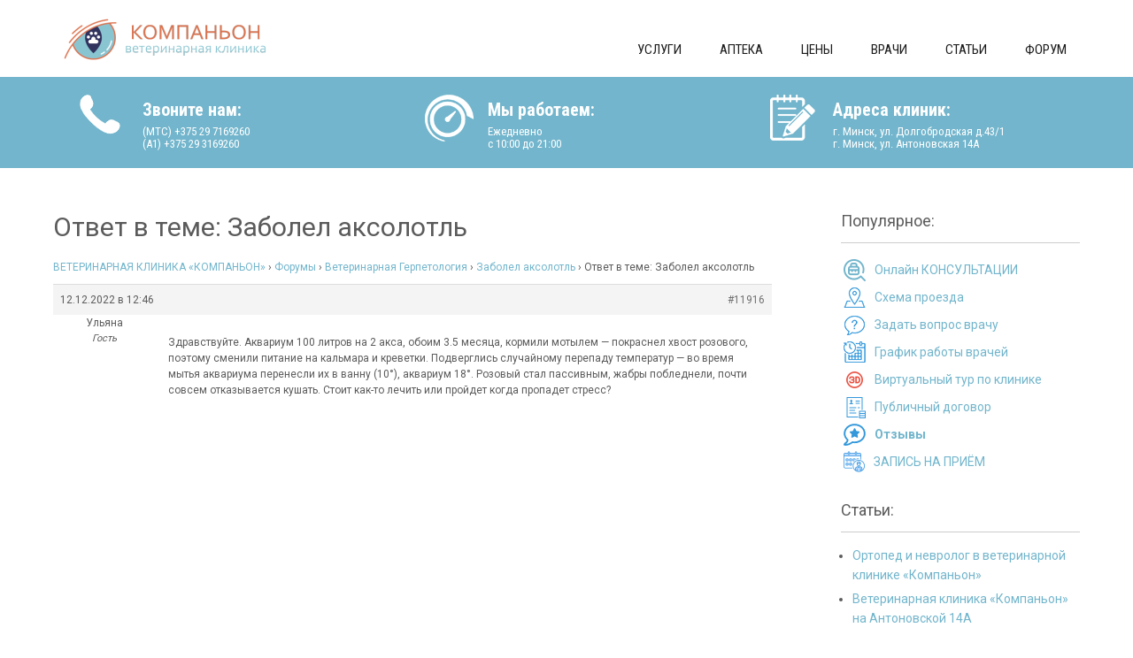

--- FILE ---
content_type: text/html; charset=UTF-8
request_url: https://vetminsk.by/forums/reply/11916/
body_size: 53176
content:
 <!DOCTYPE html>
<html lang="ru-RU">
<head>
<meta charset="UTF-8">
<meta name="viewport" content="width=device-width">
<link rel="icon" href="https://vetminsk.by/wp-content/uploads/logo/favicon.ico">
<link rel="profile" href="https://gmpg.org/xfn/11">
<title>&quot;Компаньон&quot; &#8212; Ветеринарная клиника в Минске</title>
<meta name='robots' content='max-image-preview:large' />
	<style>img:is([sizes="auto" i], [sizes^="auto," i]) { contain-intrinsic-size: 3000px 1500px }</style>
	<link rel='dns-prefetch' href='//fonts.googleapis.com' />
<link rel="alternate" type="application/rss+xml" title="&quot;Компаньон&quot; - Ветеринарная клиника в Минске &raquo; Лента" href="https://vetminsk.by/feed/" />
<link rel="alternate" type="application/rss+xml" title="&quot;Компаньон&quot; - Ветеринарная клиника в Минске &raquo; Лента комментариев" href="https://vetminsk.by/comments/feed/" />
<script>
window._wpemojiSettings = {"baseUrl":"https:\/\/s.w.org\/images\/core\/emoji\/16.0.1\/72x72\/","ext":".png","svgUrl":"https:\/\/s.w.org\/images\/core\/emoji\/16.0.1\/svg\/","svgExt":".svg","source":{"concatemoji":"https:\/\/vetminsk.by\/wp-includes\/js\/wp-emoji-release.min.js?ver=6.8.3"}};
/*! This file is auto-generated */
!function(s,n){var o,i,e;function c(e){try{var t={supportTests:e,timestamp:(new Date).valueOf()};sessionStorage.setItem(o,JSON.stringify(t))}catch(e){}}function p(e,t,n){e.clearRect(0,0,e.canvas.width,e.canvas.height),e.fillText(t,0,0);var t=new Uint32Array(e.getImageData(0,0,e.canvas.width,e.canvas.height).data),a=(e.clearRect(0,0,e.canvas.width,e.canvas.height),e.fillText(n,0,0),new Uint32Array(e.getImageData(0,0,e.canvas.width,e.canvas.height).data));return t.every(function(e,t){return e===a[t]})}function u(e,t){e.clearRect(0,0,e.canvas.width,e.canvas.height),e.fillText(t,0,0);for(var n=e.getImageData(16,16,1,1),a=0;a<n.data.length;a++)if(0!==n.data[a])return!1;return!0}function f(e,t,n,a){switch(t){case"flag":return n(e,"\ud83c\udff3\ufe0f\u200d\u26a7\ufe0f","\ud83c\udff3\ufe0f\u200b\u26a7\ufe0f")?!1:!n(e,"\ud83c\udde8\ud83c\uddf6","\ud83c\udde8\u200b\ud83c\uddf6")&&!n(e,"\ud83c\udff4\udb40\udc67\udb40\udc62\udb40\udc65\udb40\udc6e\udb40\udc67\udb40\udc7f","\ud83c\udff4\u200b\udb40\udc67\u200b\udb40\udc62\u200b\udb40\udc65\u200b\udb40\udc6e\u200b\udb40\udc67\u200b\udb40\udc7f");case"emoji":return!a(e,"\ud83e\udedf")}return!1}function g(e,t,n,a){var r="undefined"!=typeof WorkerGlobalScope&&self instanceof WorkerGlobalScope?new OffscreenCanvas(300,150):s.createElement("canvas"),o=r.getContext("2d",{willReadFrequently:!0}),i=(o.textBaseline="top",o.font="600 32px Arial",{});return e.forEach(function(e){i[e]=t(o,e,n,a)}),i}function t(e){var t=s.createElement("script");t.src=e,t.defer=!0,s.head.appendChild(t)}"undefined"!=typeof Promise&&(o="wpEmojiSettingsSupports",i=["flag","emoji"],n.supports={everything:!0,everythingExceptFlag:!0},e=new Promise(function(e){s.addEventListener("DOMContentLoaded",e,{once:!0})}),new Promise(function(t){var n=function(){try{var e=JSON.parse(sessionStorage.getItem(o));if("object"==typeof e&&"number"==typeof e.timestamp&&(new Date).valueOf()<e.timestamp+604800&&"object"==typeof e.supportTests)return e.supportTests}catch(e){}return null}();if(!n){if("undefined"!=typeof Worker&&"undefined"!=typeof OffscreenCanvas&&"undefined"!=typeof URL&&URL.createObjectURL&&"undefined"!=typeof Blob)try{var e="postMessage("+g.toString()+"("+[JSON.stringify(i),f.toString(),p.toString(),u.toString()].join(",")+"));",a=new Blob([e],{type:"text/javascript"}),r=new Worker(URL.createObjectURL(a),{name:"wpTestEmojiSupports"});return void(r.onmessage=function(e){c(n=e.data),r.terminate(),t(n)})}catch(e){}c(n=g(i,f,p,u))}t(n)}).then(function(e){for(var t in e)n.supports[t]=e[t],n.supports.everything=n.supports.everything&&n.supports[t],"flag"!==t&&(n.supports.everythingExceptFlag=n.supports.everythingExceptFlag&&n.supports[t]);n.supports.everythingExceptFlag=n.supports.everythingExceptFlag&&!n.supports.flag,n.DOMReady=!1,n.readyCallback=function(){n.DOMReady=!0}}).then(function(){return e}).then(function(){var e;n.supports.everything||(n.readyCallback(),(e=n.source||{}).concatemoji?t(e.concatemoji):e.wpemoji&&e.twemoji&&(t(e.twemoji),t(e.wpemoji)))}))}((window,document),window._wpemojiSettings);
</script>
<style id='wp-emoji-styles-inline-css'>

	img.wp-smiley, img.emoji {
		display: inline !important;
		border: none !important;
		box-shadow: none !important;
		height: 1em !important;
		width: 1em !important;
		margin: 0 0.07em !important;
		vertical-align: -0.1em !important;
		background: none !important;
		padding: 0 !important;
	}
</style>
<link rel='stylesheet' id='wp-block-library-css' href='https://vetminsk.by/wp-includes/css/dist/block-library/style.min.css?ver=6.8.3' media='all' />
<style id='wp-block-library-theme-inline-css'>
.wp-block-audio :where(figcaption){color:#555;font-size:13px;text-align:center}.is-dark-theme .wp-block-audio :where(figcaption){color:#ffffffa6}.wp-block-audio{margin:0 0 1em}.wp-block-code{border:1px solid #ccc;border-radius:4px;font-family:Menlo,Consolas,monaco,monospace;padding:.8em 1em}.wp-block-embed :where(figcaption){color:#555;font-size:13px;text-align:center}.is-dark-theme .wp-block-embed :where(figcaption){color:#ffffffa6}.wp-block-embed{margin:0 0 1em}.blocks-gallery-caption{color:#555;font-size:13px;text-align:center}.is-dark-theme .blocks-gallery-caption{color:#ffffffa6}:root :where(.wp-block-image figcaption){color:#555;font-size:13px;text-align:center}.is-dark-theme :root :where(.wp-block-image figcaption){color:#ffffffa6}.wp-block-image{margin:0 0 1em}.wp-block-pullquote{border-bottom:4px solid;border-top:4px solid;color:currentColor;margin-bottom:1.75em}.wp-block-pullquote cite,.wp-block-pullquote footer,.wp-block-pullquote__citation{color:currentColor;font-size:.8125em;font-style:normal;text-transform:uppercase}.wp-block-quote{border-left:.25em solid;margin:0 0 1.75em;padding-left:1em}.wp-block-quote cite,.wp-block-quote footer{color:currentColor;font-size:.8125em;font-style:normal;position:relative}.wp-block-quote:where(.has-text-align-right){border-left:none;border-right:.25em solid;padding-left:0;padding-right:1em}.wp-block-quote:where(.has-text-align-center){border:none;padding-left:0}.wp-block-quote.is-large,.wp-block-quote.is-style-large,.wp-block-quote:where(.is-style-plain){border:none}.wp-block-search .wp-block-search__label{font-weight:700}.wp-block-search__button{border:1px solid #ccc;padding:.375em .625em}:where(.wp-block-group.has-background){padding:1.25em 2.375em}.wp-block-separator.has-css-opacity{opacity:.4}.wp-block-separator{border:none;border-bottom:2px solid;margin-left:auto;margin-right:auto}.wp-block-separator.has-alpha-channel-opacity{opacity:1}.wp-block-separator:not(.is-style-wide):not(.is-style-dots){width:100px}.wp-block-separator.has-background:not(.is-style-dots){border-bottom:none;height:1px}.wp-block-separator.has-background:not(.is-style-wide):not(.is-style-dots){height:2px}.wp-block-table{margin:0 0 1em}.wp-block-table td,.wp-block-table th{word-break:normal}.wp-block-table :where(figcaption){color:#555;font-size:13px;text-align:center}.is-dark-theme .wp-block-table :where(figcaption){color:#ffffffa6}.wp-block-video :where(figcaption){color:#555;font-size:13px;text-align:center}.is-dark-theme .wp-block-video :where(figcaption){color:#ffffffa6}.wp-block-video{margin:0 0 1em}:root :where(.wp-block-template-part.has-background){margin-bottom:0;margin-top:0;padding:1.25em 2.375em}
</style>
<style id='classic-theme-styles-inline-css'>
/*! This file is auto-generated */
.wp-block-button__link{color:#fff;background-color:#32373c;border-radius:9999px;box-shadow:none;text-decoration:none;padding:calc(.667em + 2px) calc(1.333em + 2px);font-size:1.125em}.wp-block-file__button{background:#32373c;color:#fff;text-decoration:none}
</style>
<style id='global-styles-inline-css'>
:root{--wp--preset--aspect-ratio--square: 1;--wp--preset--aspect-ratio--4-3: 4/3;--wp--preset--aspect-ratio--3-4: 3/4;--wp--preset--aspect-ratio--3-2: 3/2;--wp--preset--aspect-ratio--2-3: 2/3;--wp--preset--aspect-ratio--16-9: 16/9;--wp--preset--aspect-ratio--9-16: 9/16;--wp--preset--color--black: #000000;--wp--preset--color--cyan-bluish-gray: #abb8c3;--wp--preset--color--white: #ffffff;--wp--preset--color--pale-pink: #f78da7;--wp--preset--color--vivid-red: #cf2e2e;--wp--preset--color--luminous-vivid-orange: #ff6900;--wp--preset--color--luminous-vivid-amber: #fcb900;--wp--preset--color--light-green-cyan: #7bdcb5;--wp--preset--color--vivid-green-cyan: #00d084;--wp--preset--color--pale-cyan-blue: #8ed1fc;--wp--preset--color--vivid-cyan-blue: #0693e3;--wp--preset--color--vivid-purple: #9b51e0;--wp--preset--gradient--vivid-cyan-blue-to-vivid-purple: linear-gradient(135deg,rgba(6,147,227,1) 0%,rgb(155,81,224) 100%);--wp--preset--gradient--light-green-cyan-to-vivid-green-cyan: linear-gradient(135deg,rgb(122,220,180) 0%,rgb(0,208,130) 100%);--wp--preset--gradient--luminous-vivid-amber-to-luminous-vivid-orange: linear-gradient(135deg,rgba(252,185,0,1) 0%,rgba(255,105,0,1) 100%);--wp--preset--gradient--luminous-vivid-orange-to-vivid-red: linear-gradient(135deg,rgba(255,105,0,1) 0%,rgb(207,46,46) 100%);--wp--preset--gradient--very-light-gray-to-cyan-bluish-gray: linear-gradient(135deg,rgb(238,238,238) 0%,rgb(169,184,195) 100%);--wp--preset--gradient--cool-to-warm-spectrum: linear-gradient(135deg,rgb(74,234,220) 0%,rgb(151,120,209) 20%,rgb(207,42,186) 40%,rgb(238,44,130) 60%,rgb(251,105,98) 80%,rgb(254,248,76) 100%);--wp--preset--gradient--blush-light-purple: linear-gradient(135deg,rgb(255,206,236) 0%,rgb(152,150,240) 100%);--wp--preset--gradient--blush-bordeaux: linear-gradient(135deg,rgb(254,205,165) 0%,rgb(254,45,45) 50%,rgb(107,0,62) 100%);--wp--preset--gradient--luminous-dusk: linear-gradient(135deg,rgb(255,203,112) 0%,rgb(199,81,192) 50%,rgb(65,88,208) 100%);--wp--preset--gradient--pale-ocean: linear-gradient(135deg,rgb(255,245,203) 0%,rgb(182,227,212) 50%,rgb(51,167,181) 100%);--wp--preset--gradient--electric-grass: linear-gradient(135deg,rgb(202,248,128) 0%,rgb(113,206,126) 100%);--wp--preset--gradient--midnight: linear-gradient(135deg,rgb(2,3,129) 0%,rgb(40,116,252) 100%);--wp--preset--font-size--small: 13px;--wp--preset--font-size--medium: 20px;--wp--preset--font-size--large: 36px;--wp--preset--font-size--x-large: 42px;--wp--preset--spacing--20: 0.44rem;--wp--preset--spacing--30: 0.67rem;--wp--preset--spacing--40: 1rem;--wp--preset--spacing--50: 1.5rem;--wp--preset--spacing--60: 2.25rem;--wp--preset--spacing--70: 3.38rem;--wp--preset--spacing--80: 5.06rem;--wp--preset--shadow--natural: 6px 6px 9px rgba(0, 0, 0, 0.2);--wp--preset--shadow--deep: 12px 12px 50px rgba(0, 0, 0, 0.4);--wp--preset--shadow--sharp: 6px 6px 0px rgba(0, 0, 0, 0.2);--wp--preset--shadow--outlined: 6px 6px 0px -3px rgba(255, 255, 255, 1), 6px 6px rgba(0, 0, 0, 1);--wp--preset--shadow--crisp: 6px 6px 0px rgba(0, 0, 0, 1);}:where(.is-layout-flex){gap: 0.5em;}:where(.is-layout-grid){gap: 0.5em;}body .is-layout-flex{display: flex;}.is-layout-flex{flex-wrap: wrap;align-items: center;}.is-layout-flex > :is(*, div){margin: 0;}body .is-layout-grid{display: grid;}.is-layout-grid > :is(*, div){margin: 0;}:where(.wp-block-columns.is-layout-flex){gap: 2em;}:where(.wp-block-columns.is-layout-grid){gap: 2em;}:where(.wp-block-post-template.is-layout-flex){gap: 1.25em;}:where(.wp-block-post-template.is-layout-grid){gap: 1.25em;}.has-black-color{color: var(--wp--preset--color--black) !important;}.has-cyan-bluish-gray-color{color: var(--wp--preset--color--cyan-bluish-gray) !important;}.has-white-color{color: var(--wp--preset--color--white) !important;}.has-pale-pink-color{color: var(--wp--preset--color--pale-pink) !important;}.has-vivid-red-color{color: var(--wp--preset--color--vivid-red) !important;}.has-luminous-vivid-orange-color{color: var(--wp--preset--color--luminous-vivid-orange) !important;}.has-luminous-vivid-amber-color{color: var(--wp--preset--color--luminous-vivid-amber) !important;}.has-light-green-cyan-color{color: var(--wp--preset--color--light-green-cyan) !important;}.has-vivid-green-cyan-color{color: var(--wp--preset--color--vivid-green-cyan) !important;}.has-pale-cyan-blue-color{color: var(--wp--preset--color--pale-cyan-blue) !important;}.has-vivid-cyan-blue-color{color: var(--wp--preset--color--vivid-cyan-blue) !important;}.has-vivid-purple-color{color: var(--wp--preset--color--vivid-purple) !important;}.has-black-background-color{background-color: var(--wp--preset--color--black) !important;}.has-cyan-bluish-gray-background-color{background-color: var(--wp--preset--color--cyan-bluish-gray) !important;}.has-white-background-color{background-color: var(--wp--preset--color--white) !important;}.has-pale-pink-background-color{background-color: var(--wp--preset--color--pale-pink) !important;}.has-vivid-red-background-color{background-color: var(--wp--preset--color--vivid-red) !important;}.has-luminous-vivid-orange-background-color{background-color: var(--wp--preset--color--luminous-vivid-orange) !important;}.has-luminous-vivid-amber-background-color{background-color: var(--wp--preset--color--luminous-vivid-amber) !important;}.has-light-green-cyan-background-color{background-color: var(--wp--preset--color--light-green-cyan) !important;}.has-vivid-green-cyan-background-color{background-color: var(--wp--preset--color--vivid-green-cyan) !important;}.has-pale-cyan-blue-background-color{background-color: var(--wp--preset--color--pale-cyan-blue) !important;}.has-vivid-cyan-blue-background-color{background-color: var(--wp--preset--color--vivid-cyan-blue) !important;}.has-vivid-purple-background-color{background-color: var(--wp--preset--color--vivid-purple) !important;}.has-black-border-color{border-color: var(--wp--preset--color--black) !important;}.has-cyan-bluish-gray-border-color{border-color: var(--wp--preset--color--cyan-bluish-gray) !important;}.has-white-border-color{border-color: var(--wp--preset--color--white) !important;}.has-pale-pink-border-color{border-color: var(--wp--preset--color--pale-pink) !important;}.has-vivid-red-border-color{border-color: var(--wp--preset--color--vivid-red) !important;}.has-luminous-vivid-orange-border-color{border-color: var(--wp--preset--color--luminous-vivid-orange) !important;}.has-luminous-vivid-amber-border-color{border-color: var(--wp--preset--color--luminous-vivid-amber) !important;}.has-light-green-cyan-border-color{border-color: var(--wp--preset--color--light-green-cyan) !important;}.has-vivid-green-cyan-border-color{border-color: var(--wp--preset--color--vivid-green-cyan) !important;}.has-pale-cyan-blue-border-color{border-color: var(--wp--preset--color--pale-cyan-blue) !important;}.has-vivid-cyan-blue-border-color{border-color: var(--wp--preset--color--vivid-cyan-blue) !important;}.has-vivid-purple-border-color{border-color: var(--wp--preset--color--vivid-purple) !important;}.has-vivid-cyan-blue-to-vivid-purple-gradient-background{background: var(--wp--preset--gradient--vivid-cyan-blue-to-vivid-purple) !important;}.has-light-green-cyan-to-vivid-green-cyan-gradient-background{background: var(--wp--preset--gradient--light-green-cyan-to-vivid-green-cyan) !important;}.has-luminous-vivid-amber-to-luminous-vivid-orange-gradient-background{background: var(--wp--preset--gradient--luminous-vivid-amber-to-luminous-vivid-orange) !important;}.has-luminous-vivid-orange-to-vivid-red-gradient-background{background: var(--wp--preset--gradient--luminous-vivid-orange-to-vivid-red) !important;}.has-very-light-gray-to-cyan-bluish-gray-gradient-background{background: var(--wp--preset--gradient--very-light-gray-to-cyan-bluish-gray) !important;}.has-cool-to-warm-spectrum-gradient-background{background: var(--wp--preset--gradient--cool-to-warm-spectrum) !important;}.has-blush-light-purple-gradient-background{background: var(--wp--preset--gradient--blush-light-purple) !important;}.has-blush-bordeaux-gradient-background{background: var(--wp--preset--gradient--blush-bordeaux) !important;}.has-luminous-dusk-gradient-background{background: var(--wp--preset--gradient--luminous-dusk) !important;}.has-pale-ocean-gradient-background{background: var(--wp--preset--gradient--pale-ocean) !important;}.has-electric-grass-gradient-background{background: var(--wp--preset--gradient--electric-grass) !important;}.has-midnight-gradient-background{background: var(--wp--preset--gradient--midnight) !important;}.has-small-font-size{font-size: var(--wp--preset--font-size--small) !important;}.has-medium-font-size{font-size: var(--wp--preset--font-size--medium) !important;}.has-large-font-size{font-size: var(--wp--preset--font-size--large) !important;}.has-x-large-font-size{font-size: var(--wp--preset--font-size--x-large) !important;}
:where(.wp-block-post-template.is-layout-flex){gap: 1.25em;}:where(.wp-block-post-template.is-layout-grid){gap: 1.25em;}
:where(.wp-block-columns.is-layout-flex){gap: 2em;}:where(.wp-block-columns.is-layout-grid){gap: 2em;}
:root :where(.wp-block-pullquote){font-size: 1.5em;line-height: 1.6;}
</style>
<link rel='stylesheet' id='bbp-default-css' href='https://vetminsk.by/wp-content/plugins/bbpress/templates/default/css/bbpress.min.css?ver=2.6.14' media='all' />
<link rel='stylesheet' id='hm_bbpui-css' href='https://vetminsk.by/wp-content/plugins/image-upload-for-bbpress/css/bbp-image-upload.css?ver=6.8.3' media='all' />
<link rel='stylesheet' id='wpsm_ac-font-awesome-front-css' href='https://vetminsk.by/wp-content/plugins/responsive-accordion-and-collapse/css/font-awesome/css/font-awesome.min.css?ver=6.8.3' media='all' />
<link rel='stylesheet' id='wpsm_ac_bootstrap-front-css' href='https://vetminsk.by/wp-content/plugins/responsive-accordion-and-collapse/css/bootstrap-front.css?ver=6.8.3' media='all' />
<link rel='stylesheet' id='awsm-team-css' href='https://vetminsk.by/wp-content/plugins/awsm-team/css/team.min.css?ver=1.3.3' media='all' />
<link rel='stylesheet' id='sanitorium-font-css' href='https://fonts.googleapis.com/css?family=PT+Sans%3A300%2C400%2C600%2C700%2C800%2C900%7CRoboto%3A400%2C700%7CRoboto+Condensed%3A400%2C700&#038;ver=6.8.3' media='all' />
<link rel='stylesheet' id='bootstrap-style-css' href='https://vetminsk.by/wp-content/themes/sanitorium/css/bootstrap.css?ver=6.8.3' media='all' />
<link rel='stylesheet' id='sanitorium-basic-style-css' href='https://vetminsk.by/wp-content/themes/sanitorium/style.css?ver=6.8.3' media='all' />
<link rel='stylesheet' id='sanitorium-editor-style-css' href='https://vetminsk.by/wp-content/themes/sanitorium/editor-style.css?ver=6.8.3' media='all' />
<link rel='stylesheet' id='sanitorium-responsive-style-css' href='https://vetminsk.by/wp-content/themes/sanitorium/css/theme-responsive.css?ver=6.8.3' media='all' />
<link rel='stylesheet' id='nivo-style-css' href='https://vetminsk.by/wp-content/themes/sanitorium/css/nivo-slider.css?ver=6.8.3' media='all' />
<link rel='stylesheet' id='font-awesome-style-css' href='https://vetminsk.by/wp-content/themes/sanitorium/css/font-awesome.css?ver=6.8.3' media='all' />
<style id='akismet-widget-style-inline-css'>

			.a-stats {
				--akismet-color-mid-green: #357b49;
				--akismet-color-white: #fff;
				--akismet-color-light-grey: #f6f7f7;

				max-width: 350px;
				width: auto;
			}

			.a-stats * {
				all: unset;
				box-sizing: border-box;
			}

			.a-stats strong {
				font-weight: 600;
			}

			.a-stats a.a-stats__link,
			.a-stats a.a-stats__link:visited,
			.a-stats a.a-stats__link:active {
				background: var(--akismet-color-mid-green);
				border: none;
				box-shadow: none;
				border-radius: 8px;
				color: var(--akismet-color-white);
				cursor: pointer;
				display: block;
				font-family: -apple-system, BlinkMacSystemFont, 'Segoe UI', 'Roboto', 'Oxygen-Sans', 'Ubuntu', 'Cantarell', 'Helvetica Neue', sans-serif;
				font-weight: 500;
				padding: 12px;
				text-align: center;
				text-decoration: none;
				transition: all 0.2s ease;
			}

			/* Extra specificity to deal with TwentyTwentyOne focus style */
			.widget .a-stats a.a-stats__link:focus {
				background: var(--akismet-color-mid-green);
				color: var(--akismet-color-white);
				text-decoration: none;
			}

			.a-stats a.a-stats__link:hover {
				filter: brightness(110%);
				box-shadow: 0 4px 12px rgba(0, 0, 0, 0.06), 0 0 2px rgba(0, 0, 0, 0.16);
			}

			.a-stats .count {
				color: var(--akismet-color-white);
				display: block;
				font-size: 1.5em;
				line-height: 1.4;
				padding: 0 13px;
				white-space: nowrap;
			}
		
</style>
<link rel='stylesheet' id='chaty-front-css-css' href='https://vetminsk.by/wp-content/plugins/chaty/css/chaty-front.min.css?ver=3.4.51769369968' media='all' />
<link rel='stylesheet' id='tablepress-default-css' href='https://vetminsk.by/wp-content/tablepress-combined.min.css?ver=20' media='all' />
<script src="https://vetminsk.by/wp-includes/js/jquery/jquery.min.js?ver=3.7.1" id="jquery-core-js"></script>
<script src="https://vetminsk.by/wp-includes/js/jquery/jquery-migrate.min.js?ver=3.4.1" id="jquery-migrate-js"></script>
<script src="https://vetminsk.by/wp-content/plugins/image-upload-for-bbpress/js/bbp-image-upload.js?ver=1.1.17" id="hm_bbpui-js"></script>
<script src="https://vetminsk.by/wp-content/themes/sanitorium/js/jquery.nivo.slider.js?ver=6.8.3" id="nivo-slider-js"></script>
<script src="https://vetminsk.by/wp-content/themes/sanitorium/js/bootstrap.js?ver=6.8.3" id="bootstrap-js"></script>
<script src="https://vetminsk.by/wp-content/themes/sanitorium/js/custom.js?ver=6.8.3" id="sanitorium-customscripts-js"></script>
<link rel="https://api.w.org/" href="https://vetminsk.by/wp-json/" /><link rel="EditURI" type="application/rsd+xml" title="RSD" href="https://vetminsk.by/xmlrpc.php?rsd" />
<meta name="generator" content="WordPress 6.8.3" />
<link rel="canonical" href="https://vetminsk.by/forums/reply/11916/" />
<link rel='shortlink' href='https://vetminsk.by/?p=11916' />
<link rel="alternate" title="oEmbed (JSON)" type="application/json+oembed" href="https://vetminsk.by/wp-json/oembed/1.0/embed?url=https%3A%2F%2Fvetminsk.by%2Fforums%2Freply%2F11916%2F" />
<link rel="alternate" title="oEmbed (XML)" type="text/xml+oembed" href="https://vetminsk.by/wp-json/oembed/1.0/embed?url=https%3A%2F%2Fvetminsk.by%2Fforums%2Freply%2F11916%2F&#038;format=xml" />
<style data-context="foundation-flickity-css">/*! Flickity v2.0.2
http://flickity.metafizzy.co
---------------------------------------------- */.flickity-enabled{position:relative}.flickity-enabled:focus{outline:0}.flickity-viewport{overflow:hidden;position:relative;height:100%}.flickity-slider{position:absolute;width:100%;height:100%}.flickity-enabled.is-draggable{-webkit-tap-highlight-color:transparent;tap-highlight-color:transparent;-webkit-user-select:none;-moz-user-select:none;-ms-user-select:none;user-select:none}.flickity-enabled.is-draggable .flickity-viewport{cursor:move;cursor:-webkit-grab;cursor:grab}.flickity-enabled.is-draggable .flickity-viewport.is-pointer-down{cursor:-webkit-grabbing;cursor:grabbing}.flickity-prev-next-button{position:absolute;top:50%;width:44px;height:44px;border:none;border-radius:50%;background:#fff;background:hsla(0,0%,100%,.75);cursor:pointer;-webkit-transform:translateY(-50%);transform:translateY(-50%)}.flickity-prev-next-button:hover{background:#fff}.flickity-prev-next-button:focus{outline:0;box-shadow:0 0 0 5px #09f}.flickity-prev-next-button:active{opacity:.6}.flickity-prev-next-button.previous{left:10px}.flickity-prev-next-button.next{right:10px}.flickity-rtl .flickity-prev-next-button.previous{left:auto;right:10px}.flickity-rtl .flickity-prev-next-button.next{right:auto;left:10px}.flickity-prev-next-button:disabled{opacity:.3;cursor:auto}.flickity-prev-next-button svg{position:absolute;left:20%;top:20%;width:60%;height:60%}.flickity-prev-next-button .arrow{fill:#333}.flickity-page-dots{position:absolute;width:100%;bottom:-25px;padding:0;margin:0;list-style:none;text-align:center;line-height:1}.flickity-rtl .flickity-page-dots{direction:rtl}.flickity-page-dots .dot{display:inline-block;width:10px;height:10px;margin:0 8px;background:#333;border-radius:50%;opacity:.25;cursor:pointer}.flickity-page-dots .dot.is-selected{opacity:1}</style><style data-context="foundation-slideout-css">.slideout-menu{position:fixed;left:0;top:0;bottom:0;right:auto;z-index:0;width:256px;overflow-y:auto;-webkit-overflow-scrolling:touch;display:none}.slideout-menu.pushit-right{left:auto;right:0}.slideout-panel{position:relative;z-index:1;will-change:transform}.slideout-open,.slideout-open .slideout-panel,.slideout-open body{overflow:hidden}.slideout-open .slideout-menu{display:block}.pushit{display:none}</style>        <style>
				a, 
				.tm_client strong,
				.postmeta a:hover,
				#sidebar ul li a:hover,
				.blog-post h3.entry-title,
				.woocommerce ul.products li.product .price,
				.top-social a:hover,
				.main-nav ul li a:hover{
					color:#72b5cc;
				}
				a.blog-more:hover,
				.nav-links .current, 
				.nav-links a:hover,
				#commentform input#submit,
				input.search-submit,
				.nivo-controlNav a.active,
				.top-right .social-icons a:hover,
				.blog-date .date,
				#appoint,
				#services-box:hover{
					background-color:#72b5cc;
				}
				.top-social a:hover .fa{ border:1px solid #72b5cc;}
				#topbar{ background-color:#f6f6f6;}
				.copyright-wrapper{ background-color:#343434;}
		</style>
		<style type="text/css">
		
	</style>
	    <style type="text/css">
		.logo {
			margin: 0 auto 0 0;
		}

		.logo h1,
		.logo p{
			clip: rect(1px, 1px, 1px, 1px);
			position: absolute;
		}
    </style>
	
    <link rel="icon" href="https://vetminsk.by/wp-content/uploads/2026/01/cropped-android-chrome-512x512-1-32x32.png" sizes="32x32" />
<link rel="icon" href="https://vetminsk.by/wp-content/uploads/2026/01/cropped-android-chrome-512x512-1-192x192.png" sizes="192x192" />
<link rel="apple-touch-icon" href="https://vetminsk.by/wp-content/uploads/2026/01/cropped-android-chrome-512x512-1-180x180.png" />
<meta name="msapplication-TileImage" content="https://vetminsk.by/wp-content/uploads/2026/01/cropped-android-chrome-512x512-1-270x270.png" />
<style>.ios7.web-app-mode.has-fixed header{ background-color: rgba(255,255,255,.88);}</style>				<style type="text/css" id="c4wp-checkout-css">
					.woocommerce-checkout .c4wp_captcha_field {
						margin-bottom: 10px;
						margin-top: 15px;
						position: relative;
						display: inline-block;
					}
				</style>
							<style type="text/css" id="c4wp-v3-lp-form-css">
				.login #login, .login #lostpasswordform {
					min-width: 350px !important;
				}
				.wpforms-field-c4wp iframe {
					width: 100% !important;
				}
			</style>
			<!-- Google tag (gtag.js) -->
<script async src="https://www.googletagmanager.com/gtag/js?id=G-65ZQ1VQWD8"></script>
<script>
  window.dataLayer = window.dataLayer || [];
  function gtag(){dataLayer.push(arguments);}
  gtag('js', new Date());

  gtag('config', 'G-65ZQ1VQWD8');
</script>
</head>

<body data-rsssl=1 class="reply bbpress bbp-no-js wp-singular reply-template-default single single-reply postid-11916 wp-custom-logo wp-embed-responsive wp-theme-sanitorium group-blog">
	

<script type="text/javascript" id="bbp-swap-no-js-body-class">
	document.body.className = document.body.className.replace( 'bbp-no-js', 'bbp-js' );
</script>

<a class="skip-link screen-reader-text" href="#sitemain">Skip to content</a>
		<div id="header">
            <div class="container">	
				<div class="row">				
						<div class="logo">
							<a href="https://vetminsk.by/" class="custom-logo-link" rel="home"><img width="240" height="51" src="https://vetminsk.by/wp-content/uploads/2025/01/cropped-logo_100-1.png" class="custom-logo" alt="Ветклиника в Минске" decoding="async" /></a>						<h1><a href="https://vetminsk.by/" rel="home">&quot;Компаньон&quot; &#8212; Ветеринарная клиника в Минске</a></h1>

											<p>Мы оказываем широкий спектр ветеринарных услуг в Минске. Только современное оборудование. Ветеринарные врачи с многолетним опытом работы.</p>
											</div>
                    
						<div class="toggle">
							<a class="toggleMenu" href="#">Menu</a>
						</div> 						
						<div class="main-nav">
							<div class="menu-desk_header-container"><ul id="menu-desk_header" class="menu"><li id="menu-item-18919" class="menu-item menu-item-type-post_type menu-item-object-page menu-item-18919"><a href="https://vetminsk.by/veterinarnye-uslugi-v-minske/">Услуги</a></li>
<li id="menu-item-18917" class="menu-item menu-item-type-post_type menu-item-object-page menu-item-18917"><a href="https://vetminsk.by/veterinarnaya-apteka/">Аптека</a></li>
<li id="menu-item-18918" class="menu-item menu-item-type-post_type menu-item-object-page menu-item-18918"><a href="https://vetminsk.by/veterinarnaya-klinika-v-minske-tseny/">Цены</a></li>
<li id="menu-item-18921" class="menu-item menu-item-type-post_type menu-item-object-page menu-item-18921"><a href="https://vetminsk.by/komanda-vrachaey/">Врачи</a></li>
<li id="menu-item-18916" class="menu-item menu-item-type-post_type menu-item-object-page current_page_parent menu-item-18916"><a href="https://vetminsk.by/blog/">Статьи</a></li>
<li id="menu-item-18922" class="menu-item menu-item-type-custom menu-item-object-custom menu-item-18922"><a href="https://vetminsk.by/forums/">Форум</a></li>
</ul></div>							
						</div>						
				</div><!--row-->
            </div><!--container-->               
		</div><!-- header -->
		
		
		<div id="appoint">
			<div class="container">
				<div class="row">
					<div class="appoint-inner">
						<div class="col-md-4 col-sm-4">
							<div class="appoint-col">
								<div class="appoint-icon"><img src="https://vetminsk.by/wp-content/themes/sanitorium/images/phone.png" /></div>
								<div class="appoint-details">
									<h3>Звоните нам:</h3>
                                    <h4>(МТС) +375 29 7169260<br />(A1) +375 29 3169260</h4>
								</div>
							</div>
						</div>

						<div class="col-md-4 col-sm-4">
							<div class="appoint-col">
								<div class="appoint-icon"><img src="https://vetminsk.by/wp-content/themes/sanitorium/images/hours.png" /></div>
								<div class="appoint-details">
									<h3>Мы работаем:</h3><h4>Ежедневно<br />с 10:00 до 21:00</h4>
								</div>
							</div>
						</div>
						
						<div class="col-md-4 col-sm-4">
							<div class="appoint-col">
								<div class="appoint-icon"><img src="https://vetminsk.by/wp-content/themes/sanitorium/images/appoint.png" /></div>
								<div class="appoint-details">
									<h3>Адреса клиник:</h3>
                                    <h4>г. Минск, ул. Долгобродская д.43/1<br />г. Минск, ул. Антоновская 14А</h4>								
								</div>
							</div>
						</div>
						<div class="clear"></div>
					</div>
				</div>
			</div>
		</div>
	
		

      <div class="main-container">
         
<div class="content-area">
    <div class="middle-align content_sidebar">
        <div class="site-main" id="sitemain">
			                
<article id="post-11916" class="post-11916 reply type-reply status-publish hentry">
	<header class="entry-header">
		<h1 class="entry-title">Ответ в теме: Заболел аксолотль</h1>
	</header><!-- .entry-header -->

	<div class="entry-content">
		
<div id="bbpress-forums" class="bbpress-wrapper">

	<div class="bbp-breadcrumb"><p><a href="https://vetminsk.by" class="bbp-breadcrumb-home">ВЕТЕРИНАРНАЯ КЛИНИКА &#171;КОМПАНЬОН&#187;</a> <span class="bbp-breadcrumb-sep">&rsaquo;</span> <a href="https://vetminsk.by/forums/" class="bbp-breadcrumb-root">Форумы</a> <span class="bbp-breadcrumb-sep">&rsaquo;</span> <a href="https://vetminsk.by/forums/forum/veterinarnaya-gerpetologiya/" class="bbp-breadcrumb-forum">Ветеринарная Герпетология</a> <span class="bbp-breadcrumb-sep">&rsaquo;</span> <a href="https://vetminsk.by/forums/topic/zabolel-aksolotl/" class="bbp-breadcrumb-topic">Заболел аксолотль</a> <span class="bbp-breadcrumb-sep">&rsaquo;</span> <span class="bbp-breadcrumb-current">Ответ в теме: Заболел аксолотль</span></p></div>
	
	
		
<div id="post-11916" class="bbp-reply-header">
	<div class="bbp-meta">
		<span class="bbp-reply-post-date">12.12.2022 в 12:46</span>

		
		<a href="https://vetminsk.by/forums/topic/zabolel-aksolotl/page/4/#post-11916" class="bbp-reply-permalink">#11916</a>

		
		<span class="bbp-admin-links"></span>
		
	</div><!-- .bbp-meta -->
</div><!-- #post-11916 -->

<div class="loop-item--1 user-id-0 bbp-parent-forum-2711 bbp-parent-topic-2989 bbp-reply-position-46 even topic-author  post-11916 reply type-reply status-publish hentry">
	<div class="bbp-reply-author">

		
		<span  class="bbp-author-avatar"></span><span  class="bbp-author-name">Ульяна</span><div class="bbp-author-role">Гость</div>
		
		
	</div><!-- .bbp-reply-author -->

	<div class="bbp-reply-content">

		
		<p>Здравствуйте. Аквариум 100 литров на 2 акса, обоим 3.5 месяца, кормили мотылем &#8212; покраснел хвост розового, поэтому сменили питание на кальмара и креветки. Подверглись случайному перепаду температур &#8212; во время мытья аквариума перенесли их в ванну (10°), аквариум 18°. Розовый стал пассивным, жабры побледнели, почти совсем отказывается кушать. Стоит как-то лечить или пройдет когда пропадет стресс?</p>

		
	</div><!-- .bbp-reply-content -->
</div><!-- .reply -->

	
	
</div>
			</div><!-- .entry-content -->
	</article><!-- #post-## -->
                                    </div>
        <div id="sidebar">
    
    <aside id="text-3" class="widget widget_text"><h3 class="widget-title">Популярное:</h3>			<div class="textwidget"><p><img decoding="async" class="alignleft" style="margin: 3px 10px 3px 3px;" src="https://vetminsk.by/wp-content/uploads/2025/02/search-job-e1740657488599.png" /></p>
<div style="padding: 4px;"><a href="https://vetminsk.by/onlayn-konsultacii/">Онлайн КОНСУЛЬТАЦИИ</a></div>
<div style="clear: both;"></div>
<p><img decoding="async" class="alignleft" style="margin: 3px 10px 3px 3px;" src="https://vetminsk.by/wp-content/uploads/2017/10/veterinarnaya-klinika-minsk-adres-1.png" /></p>
<div style="padding: 4px;"><a href="https://vetminsk.by/veterinarnaya-klinika-kompanion-adres/">Схема проезда</a></div>
<div style="clear: both;"></div>
<p><img decoding="async" class="alignleft" style="margin: 3px 10px 3px 3px;" src="https://vetminsk.by/wp-content/uploads/2017/10/zadat-vopros-veterinaru-1.png" align="left" /></p>
<div style="padding: 4px;"><a href="https://vetminsk.by/forums/">Задать вопрос врачу</a></div>
<div style="clear: both;"></div>
<p><img decoding="async" class="alignleft" style="margin: 3px 10px 3px 3px;" src="https://vetminsk.by/wp-content/uploads/2017/11/grafik-raboty.png" align="left" /></p>
<div style="padding: 4px;"><a href="https://vetminsk.by/grafik-raboty-vrachey/">График работы врачей</a></div>
<div style="clear: both;"></div>
<p><img decoding="async" class="alignleft" style="margin: 3px 10px 3px 3px;" src="https://vetminsk.by/wp-content/uploads/2018/08/3d.png" align="left" /></p>
<div style="padding: 4px;"><a href="https://vetminsk.by/3d-tur-po-klinike/">Виртуальный тур по клинике</a></div>
<div style="clear: both;"></div>
<p><img decoding="async" class="alignleft" style="margin: 3px 10px 3px 3px;" src="https://vetminsk.by/wp-content/uploads/2019/08/jobs-e1566728372491.png" align="left" /></p>
<div style="padding: 4px;"><a href="https://vetminsk.by/wp-content/uploads/2020/04/1585405703179257.pdf">Публичный договор</a></div>
<div style="clear: both;"></div>
<p><img decoding="async" class="alignleft" style="margin: 3px 10px 3px 3px;" src="[data-uri]" align="left" /></p>
<div style="padding: 4px;"><a href="https://vetminsk.by/otzyvy/"><b>Отзывы</b></a></div>
<div style="clear: both;"></div>
<p><img decoding="async" class="alignleft" style="margin: 3px 10px 3px 3px;" src="https://vetminsk.by/wp-content/uploads/2020/12/appointment.png" align="left" /></p>
<div style="padding: 4px;"><a href="https://vetminsk.by/reg.php">ЗАПИСЬ НА ПРИЁМ</a></div>
<div style="clear: both;"></div>
</div>
		</aside>
		<aside id="recent-posts-2" class="widget widget_recent_entries">
		<h3 class="widget-title">Статьи:</h3><nav aria-label="Статьи:">
		<ul>
											<li>
					<a href="https://vetminsk.by/2026/01/07/ortoped-i-nevrolog-v-veterinarnoy-kli/">Ортопед и невролог в ветеринарной клинике &#171;Компаньон&#187;</a>
									</li>
											<li>
					<a href="https://vetminsk.by/2026/01/04/veterinarnaya-klinika-kompanon-na-an/">Ветеринарная клиника &#171;Компаньон&#187; на Антоновской 14А</a>
									</li>
											<li>
					<a href="https://vetminsk.by/2025/07/18/kak-oplatit-onlayn-konsultaciyu-vet/">Как оплатить онлайн консультацию ветеринарного врача ветклиники &#171;Компаньон&#187; пластиковой картой?</a>
									</li>
											<li>
					<a href="https://vetminsk.by/2025/06/08/kak-zapisatsya-v-veterinarnuyu-klinik/">Как записаться в ветеринарную клинику &#171;Компаньон&#187;</a>
									</li>
											<li>
					<a href="https://vetminsk.by/2025/06/07/chem-kormit-gryzunov/">Чем кормить грызунов?</a>
									</li>
											<li>
					<a href="https://vetminsk.by/2025/06/06/pochemu-voznikayut-problemy-s-zubami-u-g/">Почему возникают проблемы с зубами у грызунов?</a>
									</li>
											<li>
					<a href="https://vetminsk.by/2025/06/06/problemy-s-zubami-u-gryzunov/">Проблемы с зубами у грызунов.</a>
									</li>
											<li>
					<a href="https://vetminsk.by/2025/06/04/diareya-u-sobak-i-koshek/">Диарея у собак и кошек</a>
									</li>
											<li>
					<a href="https://vetminsk.by/2025/06/04/rvota/">Рвота кошек и собак</a>
									</li>
											<li>
					<a href="https://vetminsk.by/2025/06/04/klyuchevye-simptomy-i-izmeneniya-v-poved/">Когда необходима консультация у ветеринарного гастроэнтеролога.</a>
									</li>
											<li>
					<a href="https://vetminsk.by/2025/06/01/zaycev-pavel-vladimirovich/">Зайцев Павел Владимирович</a>
									</li>
											<li>
					<a href="https://vetminsk.by/2025/06/01/u-koshki-vypal-klyk/">У кошки выпал клык</a>
									</li>
											<li>
					<a href="https://vetminsk.by/2025/06/01/osobennost-glaz-khameleona/">Особенность глаз хамелеона.</a>
									</li>
											<li>
					<a href="https://vetminsk.by/2025/06/01/lishay-ili-dermatofitiya-u-kotov-chto-del/">Лишай или дерматофития у котов что делать?</a>
									</li>
											<li>
					<a href="https://vetminsk.by/2025/05/27/bolezni-glaz-u-krolikov/">Болезни глаз у кроликов</a>
									</li>
					</ul>

		</nav></aside><aside id="bbp_topics_widget-3" class="widget widget_display_topics"><h3 class="widget-title">Ваши вопросы:</h3>
		<ul class="bbp-topics-widget newness">

			
				<li>
					<a class="bbp-forum-title" href="https://vetminsk.by/forums/topic/ai-translation-earbuds-breaking-language-barriers/">AI Translation Earbuds: Breaking Language Barriers</a>

					
					
				</li>

			
				<li>
					<a class="bbp-forum-title" href="https://vetminsk.by/forums/topic/yuvenilnaya-osteopatiya-smeshhenie-pozv/">Ювенильная остеопатия (смещение позвонка)</a>

					
					
				</li>

			
				<li>
					<a class="bbp-forum-title" href="https://vetminsk.by/forums/topic/plokhie-analizy-u-kota/">Плохие анализы у кота</a>

					
					
				</li>

			
				<li>
					<a class="bbp-forum-title" href="https://vetminsk.by/forums/topic/osmotr-kota/">Осмотр кота</a>

					
					
				</li>

			
				<li>
					<a class="bbp-forum-title" href="https://vetminsk.by/forums/topic/poterya-appetita-i-vesa-u-maisa/">Потеря аппетита и веса у маиса</a>

					
					
				</li>

			
		</ul>

		</aside>	
</div><!-- sidebar -->

        <div class="clear"></div>
    </div>
</div>

<!-- ======= НАЧАЛО ФУТЕРА ======= -->
<footer style="
  background:#f5f5f5;
  padding:32px 0;
  font-family:system-ui,-apple-system,'Segoe UI',Roboto,Arial,sans-serif;
  font-size:16px;
  line-height:1.5;
  color:#333;
">
  <div style="
    max-width:1200px;
    margin:0 auto;
    padding:0 16px;
    display:flex;
    flex-wrap:wrap;
    gap:24px;
  ">

    <!-- Колонка 1 -->
    <div style="flex:1 1 300px;min-width:220px;">
      <h3 style="margin:0 0 8px;font-size:1.25rem;">О компании</h3>
      <p style="margin:0;">
      	ООО «Компаньон-Вет» УНП 193173507<br />Адрес: 220070, Республика Беларусь, Минск, ул. Долгобродская 43/1<br />регистрация № 193173507 от 29.11.2018, Мингорисполком <br />
		Режим работы: 10:00- 21:00<br />
		<img src="https://vetminsk.by/icons/bank.png">
      </p>
    </div>

    <!-- Колонка 2 -->
    <div style="flex:1 1 300px;min-width:220px;">
      <h3 style="margin:0 0 8px;font-size:1.25rem;">Услуги</h3>
      <ul style="margin:0;padding-left:20px;">
		<li><a href="https://vetminsk.by/veterinarnaya-terapiya/">Ветеринарная терапия</a></li>
		<li><a href="https://vetminsk.by/veterinarnye-uslugi-v-minske/hirurgiya/">Ветеринарная хирургия</a></li>
		<li><a href="https://vetminsk.by/veterinarnye-uslugi-v-minske/laboratornaya-diagnostika/">Лабораторная диагностика</a></li>
		<li><a href="https://vetminsk.by/veterinarnye-uslugi-v-minske/Stomatologiya/">Ветеринарная стоматология</a></li>
		<li><a href="https://vetminsk.by/veterinarnye-uslugi-v-minske/gastroyenterologiya/">Ветеринарная гастроэнтерология </a></li>
		<li><a href="https://vetminsk.by/veterinarnye-uslugi-v-minske/anesteziologiya/">Ветеринарная анестезиология</a></li>
      </ul>
    </div>

    <!-- Колонка 3 -->
    <div style="flex:1 1 300px;min-width:220px;">
      <h3 style="margin:0 0 8px;font-size:1.25rem;">Полезные ссылки</h3>
      <ul style="margin:0;padding-left:20px;">
        <li><a href="https://vetminsk.by/reg.php">ЗАПИСЬ НА ПРИЁМ</a></li>
        <li><a href="https://vetminsk.by/wp-content/uploads/2020/04/1585405703179257.pdf">Публичный договор</a></li>
        <li><a href="https://vetminsk.by/veterinarnaya-apteka/">Аптека</a></li>
		<li><a href="https://vetminsk.by/vakansii-v-veterinarnoy-klinike-komp/">Вакансии</a></li>
		<li><a href="https://vetminsk.by/forums/">Ветеринарный форум</a></li>
		<li><a href="https://vetminsk.by/otzyvy/">Отзывы</a></li>
      </ul>
    </div>

  </div>
</footer>
<!-- ======= КОНЕЦ ФУТЕРА ======= -->

       <div class="copyright-wrapper">
        	<div class="inner">
                <div class="copyright">
                    	<p>&quot;Компаньон&quot; &#8212; Ветеринарная клиника в Минске 2015-2025 | All Rights Reserved.</p>               
                </div><!-- copyright --><div class="clear"></div>           
            </div><!-- inner -->
        </div>
    </div>
<script type="speculationrules">
{"prefetch":[{"source":"document","where":{"and":[{"href_matches":"\/*"},{"not":{"href_matches":["\/wp-*.php","\/wp-admin\/*","\/wp-content\/uploads\/*","\/wp-content\/*","\/wp-content\/plugins\/*","\/wp-content\/themes\/sanitorium\/*","\/*\\?(.+)"]}},{"not":{"selector_matches":"a[rel~=\"nofollow\"]"}},{"not":{"selector_matches":".no-prefetch, .no-prefetch a"}}]},"eagerness":"conservative"}]}
</script>
<!-- Powered by WPtouch: 4.3.61 --><script src="https://vetminsk.by/wp-content/plugins/bbpress/templates/default/js/editor.min.js?ver=2.6.14" id="bbpress-editor-js"></script>
<script src="https://vetminsk.by/wp-content/plugins/responsive-accordion-and-collapse/js/accordion-custom.js?ver=6.8.3" id="call_ac-custom-js-front-js"></script>
<script src="https://vetminsk.by/wp-content/plugins/responsive-accordion-and-collapse/js/accordion.js?ver=6.8.3" id="call_ac-js-front-js"></script>
<script src="https://vetminsk.by/wp-content/plugins/awsm-team/js/team.min.js?ver=1.3.3" id="awsm-team-js"></script>
<script id="chaty-front-end-js-extra">
var chaty_settings = {"ajax_url":"https:\/\/vetminsk.by\/wp-admin\/admin-ajax.php","analytics":"0","capture_analytics":"1","token":"f0717a526d","chaty_widgets":[{"id":0,"identifier":0,"settings":{"cta_type":"simple-view","cta_body":"","cta_head":"","cta_head_bg_color":"","cta_head_text_color":"","show_close_button":1,"position":"right","custom_position":1,"bottom_spacing":"25","side_spacing":"25","icon_view":"vertical","default_state":"click","cta_text":"","cta_text_color":"#dd0000","cta_bg_color":"#ffffff","show_cta":"first_click","is_pending_mesg_enabled":"off","pending_mesg_count":0,"pending_mesg_count_color":"#ffffff","pending_mesg_count_bgcolor":"#dd0000","widget_icon":"chat-base","widget_icon_url":"","font_family":false,"widget_size":"54","custom_widget_size":"54","is_google_analytics_enabled":0,"close_text":"Hide","widget_color":"#86CD91","widget_icon_color":"#ffffff","widget_rgb_color":"134,205,145","has_custom_css":0,"custom_css":"","widget_token":"ddb9dcfe22","widget_index":"","attention_effect":""},"triggers":{"has_time_delay":0,"time_delay":"0","exit_intent":0,"has_display_after_page_scroll":0,"display_after_page_scroll":"0","auto_hide_widget":0,"hide_after":0,"show_on_pages_rules":[],"time_diff":0,"has_date_scheduling_rules":0,"date_scheduling_rules":{"start_date_time":"","end_date_time":""},"date_scheduling_rules_timezone":0,"day_hours_scheduling_rules_timezone":0,"has_day_hours_scheduling_rules":[],"day_hours_scheduling_rules":[],"day_time_diff":0,"show_on_direct_visit":0,"show_on_referrer_social_network":0,"show_on_referrer_search_engines":0,"show_on_referrer_google_ads":0,"show_on_referrer_urls":[],"has_show_on_specific_referrer_urls":0,"has_traffic_source":0,"has_countries":0,"countries":[],"has_target_rules":0},"channels":[{"channel":"Phone","value":"+375297169260","hover_text":"Phone","chatway_position":"","svg_icon":"<svg width=\"39\" height=\"39\" viewBox=\"0 0 39 39\" fill=\"none\" xmlns=\"http:\/\/www.w3.org\/2000\/svg\"><circle class=\"color-element\" cx=\"19.4395\" cy=\"19.4395\" r=\"19.4395\" fill=\"#03E78B\"\/><path d=\"M19.3929 14.9176C17.752 14.7684 16.2602 14.3209 14.7684 13.7242C14.0226 13.4259 13.1275 13.7242 12.8292 14.4701L11.7849 16.2602C8.65222 14.6193 6.11623 11.9341 4.47529 8.95057L6.41458 7.90634C7.16046 7.60799 7.45881 6.71293 7.16046 5.96705C6.56375 4.47529 6.11623 2.83435 5.96705 1.34259C5.96705 0.596704 5.22117 0 4.47529 0H0.745882C0.298353 0 5.69062e-07 0.298352 5.69062e-07 0.745881C5.69062e-07 3.72941 0.596704 6.71293 1.93929 9.3981C3.87858 13.575 7.30964 16.8569 11.3374 18.7962C14.0226 20.1388 17.0061 20.7355 19.9896 20.7355C20.4371 20.7355 20.7355 20.4371 20.7355 19.9896V16.4094C20.7355 15.5143 20.1388 14.9176 19.3929 14.9176Z\" transform=\"translate(9.07179 9.07178)\" fill=\"white\"\/><\/svg>","is_desktop":0,"is_mobile":1,"icon_color":"#03E78B","icon_rgb_color":"0,0,0","channel_type":"Phone","custom_image_url":"","order":"","pre_set_message":"","is_use_web_version":"1","is_open_new_tab":"1","is_default_open":"0","has_welcome_message":"0","emoji_picker":"1","input_placeholder":"\u041d\u0430\u043f\u0438\u0448\u0438\u0442\u0435 \u0441\u0432\u043e\u0435 \u0441\u043e\u043e\u0431\u0449\u0435\u043d\u0438\u0435...","chat_welcome_message":"","wp_popup_headline":"","wp_popup_nickname":"","wp_popup_profile":"","wp_popup_head_bg_color":"#4AA485","qr_code_image_url":"","mail_subject":"","channel_account_type":"personal","contact_form_settings":[],"contact_fields":[],"url":"tel:+375297169260","mobile_target":"","desktop_target":"","target":"","is_agent":0,"agent_data":[],"header_text":"","header_sub_text":"","header_bg_color":"","header_text_color":"","widget_token":"ddb9dcfe22","widget_index":"","click_event":"","viber_url":""}]}],"data_analytics_settings":"off","lang":{"whatsapp_label":"\u0421\u043e\u043e\u0431\u0449\u0435\u043d\u0438\u0435 WhatsApp","hide_whatsapp_form":"\u0421\u043a\u0440\u044b\u0442\u044c \u0444\u043e\u0440\u043c\u0443 WhatsApp","emoji_picker":"\u041f\u043e\u043a\u0430\u0437\u0430\u0442\u044c \u044d\u043c\u043e\u0434\u0437\u0438"},"has_chatway":"","has_CookieYes":"","has_iubenda_cookie":""};
</script>
<script defer src="https://vetminsk.by/wp-content/plugins/chaty/js/cht-front-script.min.js?ver=3.4.51769369968" id="chaty-front-end-js"></script>
</body>
</html>